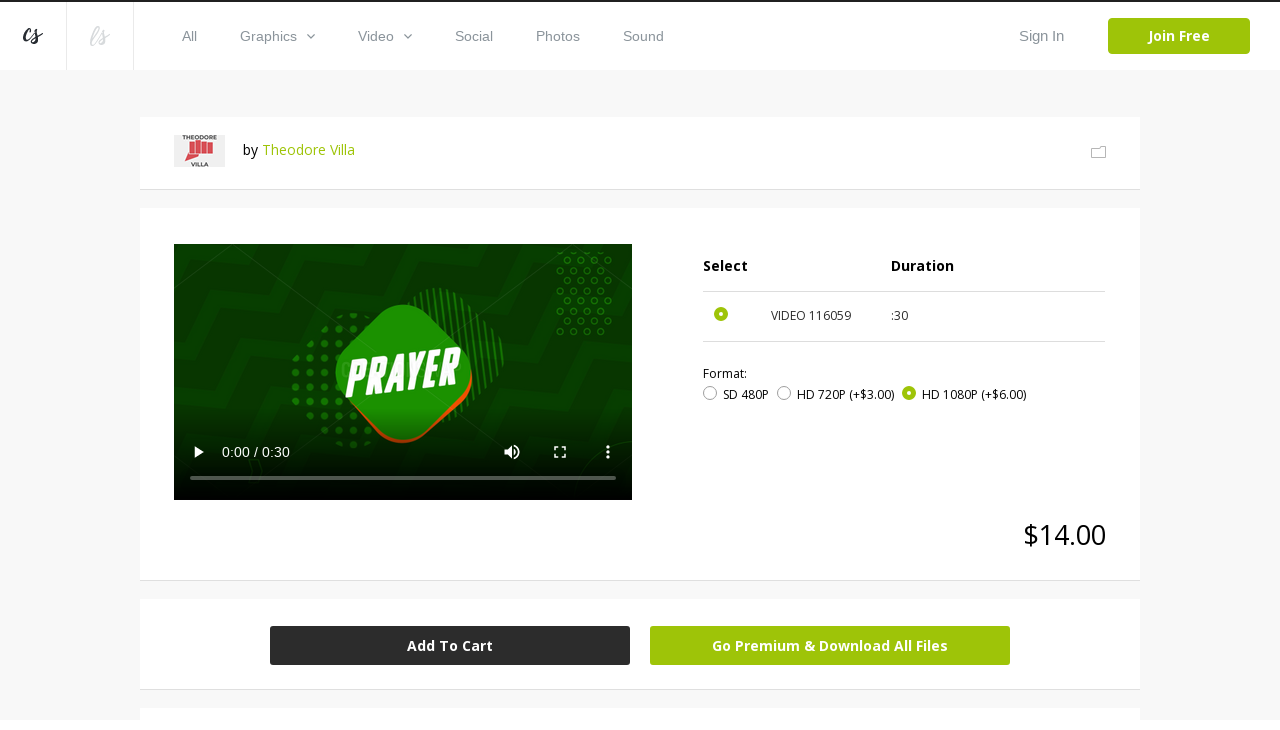

--- FILE ---
content_type: text/html; charset=utf-8
request_url: https://assets2.creationswap.com/media/75516/abstract-prayer
body_size: 11869
content:

<!DOCTYPE html>
<html>
<head>
	<title>Media - Abstract Prayer | CreationSwap</title>

	<link rel="shortcut icon" type="image/x-icon" href="https://assets.creationswap.com/static/images/favicon.ico" />
	<link rel="apple-touch-icon" sizes="180x180" href="https://assets.creationswap.com/static/images/apple-touch-icon.png">
	<link rel="mask-icon" href="https://assets.creationswap.com/static/images/safari-pinned-tab.svg" color="#2c2c2c">

	<!-- Google Tag Manager -->
	<script>
	(function(w, d, s, l, i) {
		w[l] = w[l] || [];
		w[l].push({
			'gtm.start': new Date().getTime(),
			event: 'gtm.js'
		});
		var f = d.getElementsByTagName(s)[0],
			j = d.createElement(s),
			dl = l != 'dataLayer' ? '&l=' + l : '';
		j.async = true;
		j.src =
			'https://www.googletagmanager.com/gtm.js?id=' + i + dl;
		f.parentNode.insertBefore(j, f);
	})(window, document, 'script', 'dataLayer', 'GTM-WHTLZ3Z');
	</script>
	<!-- End Google Tag Manager -->

	
		<meta name="description" content="Prayer title over green motion background of animated shapes and patterns">


	<meta charset="utf-8" />
	<meta name="viewport" content="width=device-width, initial-scale=1.0">
	<link href='https://fonts.googleapis.com/css?family=Open+Sans:300,400,400italic,600,700,800|Antic|Anton|Lobster' rel='stylesheet' type='text/css'>

	<link rel="stylesheet" href="https://assets.creationswap.com/prod/20231020231323/content/style.css" />
	<link rel="stylesheet" href="https://assets.creationswap.com/prod/20231020231323/content/bundle.css" />
	<link rel="stylesheet" href="https://assets.creationswap.com/prod/20231020231323/content/components.css" />
	

	<script src="https://assets.creationswap.com/prod/20231020231323/scripts/polyfill/fetch.js"></script>
	<script src="https://assets.creationswap.com/prod/20231020231323/scripts/polyfill/es6-promise.auto.min.js"></script>

	<script src="https://assets.creationswap.com/prod/20231020231323/scripts/utilities.js"></script>
	<script src="https://assets.creationswap.com/prod/20231020231323/scripts/linq.min.js"></script>
    <script src="https://assets.creationswap.com/prod/20231020231323/scripts/react-15.6.2.min.js"></script>
    <script src="https://assets.creationswap.com/prod/20231020231323/scripts/react-dom-15.6.2.min.js"></script>
	<script src="https://assets.creationswap.com/prod/20231020231323/build/client.bundle.js"></script>
	<script src="https://assets.creationswap.com/prod/20231020231323/scripts/showdown.min.js"></script>
	<script src="https://assets.creationswap.com/prod/20231020231323/scripts/redux.min.js"></script>
	<script src="https://assets.creationswap.com/prod/20231020231323/scripts/react-redux.min.js"></script>
	<script src="https://assets.creationswap.com/prod/20231020231323/scripts/redux-thunk.js"></script>
	<script src="https://assets.creationswap.com/prod/20231020231323/scripts/immutable.min.js"></script>
	<script type="text/javascript" src="https://assets2.creationswap.com/bundles/layout?v=20231020231323"></script>
	
	<script type="text/javascript" src="https://assets2.creationswap.com/bundles/media?v=20231020231323"></script>


	<script src="https://sdk.amazonaws.com/js/aws-sdk-2.49.0.min.js"></script>
</head>
<body>
	<!-- Google Tag Manager (noscript) -->
	<noscript><iframe src="https://www.googletagmanager.com/ns.html?id=GTM-WHTLZ3Z" height="0" width="0" style="display:none;visibility:hidden"></iframe></noscript>
	<!-- End Google Tag Manager (noscript) -->
	<script>
		  window.fbAsyncInit = function() {
			FB.init({
			  appId      : '591598977556395',
			  xfbml      : true,
			  version    : 'v2.9'
			});
		  };

		  (function(d, s, id){
			 var js, fjs = d.getElementsByTagName(s)[0];
			 if (d.getElementById(id)) {return;}
			 js = d.createElement(s); js.id = id;
			 js.src = "//connect.facebook.net/en_US/sdk.js";
			 fjs.parentNode.insertBefore(js, fjs);
		   }(document, 'script', 'facebook-jssdk'));
	</script>
	<div class="wrapper wrapper-alt">
		<div id="fb-root"></div>

<div id="react_Rm1nKgksqky0bdC4u4nxbw"><div data-reactroot="" data-reactid="1" data-react-checksum="-1782444421"><header class="header header-username" data-reactid="2"><a href="#" class="nav-trigger" data-reactid="3"><span data-reactid="4"></span><span data-reactid="5"></span><span data-reactid="6"></span></a><aside class="header__aside" data-reactid="7"><a href="/" class="logo" data-reactid="8"><svg xmlns="http://www.w3.org/2000/svg" width="19.188" height="15.188" viewBox="0 0 19.188 15.188" data-reactid="9"><path d="M5.686 11.66a4.462 4.462 0 0 1-2.692 1.094C.507 12.763-.138 10.382 0 8.683a12.79 12.79 0 0 1 4.626-8.2A2.184 2.184 0 0 1 6.194.004C7.66.211 7.969 2.041 7.727 3.177a1.21 1.21 0 0 1-1.032 1.092.525.525 0 0 1-.441-.287.65.65 0 0 1-.034-.34c.039-.333.172-.649.224-.98a3.623 3.623 0 0 0 .034-1.127.543.543 0 0 0-.151-.336c-.428-.373-1.353 1.365-1.487 1.6a18.815 18.815 0 0 0-1.828 3.923 7.4 7.4 0 0 0-.335 2.111 3.442 3.442 0 0 0 .476 2.03c.7.9 2.075-.081 2.713-.57a9.786 9.786 0 0 0 1.413-1.356c.674-.773 3.437-4.237 4.108-5.15 1.258-1.712.438.345.214.683-.54.816-3.325 4.533-4.577 5.891a12.638 12.638 0 0 1-1.338 1.299zm13.508-6.632a1.084 1.084 0 0 1-.324.766 4.624 4.624 0 0 1-.776.616c-.285.2-.585.384-.882.567-.624.383-1.264.741-1.9 1.1l-.442.247a4.647 4.647 0 0 0-.4.24c-.28.218-.212.179-.16.567a7.515 7.515 0 0 1-.2 4.057c-1 2.2-5.021 2.855-6.394.624a1.681 1.681 0 0 1-.264-1.094 3.779 3.779 0 0 1 1.612-2.407 9.282 9.282 0 0 1 .855-.58c.415-.252.834-.493 1.237-.762a5.612 5.612 0 0 0 .527-.383.619.619 0 0 0 .233-.28 1.475 1.475 0 0 0-.056-.523c-.059-.337-.13-.673-.2-1.008-.168-.785-.35-1.568-.523-2.353a5.883 5.883 0 0 1-.194-1.1 2.531 2.531 0 0 1 1.225-2.27 1.017 1.017 0 0 1 1.11-.114.853.853 0 0 1 .251.968 2.824 2.824 0 0 1-.168.393 2.783 2.783 0 0 0-.146.436 6.782 6.782 0 0 0 .366 3.133c.136.519.249 1.044.376 1.566.078-.038 2.792-1.444 3.979-2.256q.18-.124.358-.25a2.272 2.272 0 0 1 .378-.213.364.364 0 0 1 .475.135.476.476 0 0 1 .047.178zm-9.17 8.294a3.255 3.255 0 0 0 2.01-2.421 4.374 4.374 0 0 0 .046-.709c0-.084 0-.169-.005-.253 0-.038-.013-.186-.01-.25a18.93 18.93 0 0 1-.714.486l-.764.485a7.113 7.113 0 0 0-1.33 1.022 2.163 2.163 0 0 0-.663 1.093.574.574 0 0 0 .093.424 1.233 1.233 0 0 0 1.337.123z" fill="#272c32" fill-rule="evenodd" data-reactid="10"></path></svg></a><a href="https://www.liveswap.com" data-reactid="11"><svg class="ico-logo" xmlns="http://www.w3.org/2000/svg" width="19.75" height="19.406" viewBox="0 0 19.75 19.406" data-reactid="12"><path d="M12.396 6.412a3.913 3.913 0 0 1-.528 1.123c-.547.9-4.33 6.9-4.946 7.807a19.82 19.82 0 0 1-2.338 2.932 3.078 3.078 0 0 1-3.162 1.016 2.339 2.339 0 0 1-1.324-2.026 16.4 16.4 0 0 1 1.106-7.165 40.254 40.254 0 0 1 2.982-6.9C4.992 1.73 6.086-.268 8.068.016a1.778 1.778 0 0 1 1.6 1.826C9.65 3.506 8.513 5.577 7.289 7.435c-1.816 2.758-5.932 7.23-5.658 9.586a1.59 1.59 0 0 0 .351.887c.994 1.111 2.3-.359 2.915-1.124.8-.965 3.521-5.159 4.142-6.17.33-.526.638-1.047.942-1.584.2-.335 1.825-3.138 2.1-3.441.461-.484.358.553.315.823zM2.207 12.189c-.088.239 8.284-10.209 5.722-10.731-1.164-.237-3.275 4.382-3.512 4.894a61.761 61.761 0 0 0-2.21 5.837zm17.555-4.177a1.143 1.143 0 0 1-.316.785 4.551 4.551 0 0 1-.755.632c-.278.2-.569.394-.859.581-.607.392-1.23.759-1.853 1.126l-.429.254a4.391 4.391 0 0 0-.391.246c-.273.224-.206.183-.157.581a8.091 8.091 0 0 1-.195 4.158c-.97 2.258-4.885 2.926-6.221.641a1.889 1.889 0 0 0-.253-1.169 3.929 3.929 0 0 1 1.563-2.42 8.98 8.98 0 0 1 .833-.595c.4-.258.811-.506 1.2-.781a5.553 5.553 0 0 0 .513-.393.631.631 0 0 0 .226-.287 1.574 1.574 0 0 0-.055-.536 21.344 21.344 0 0 0-.2-1.032c-.164-.805-.341-1.608-.509-2.412a6.279 6.279 0 0 1-.188-1.129 2.63 2.63 0 0 1 1.192-2.327.95.95 0 0 1 1.081-.117.9.9 0 0 1 .244.992 2.975 2.975 0 0 1-.164.4 3.033 3.033 0 0 0-.143.447 7.286 7.286 0 0 0 .357 3.211c.132.532.241 1.071.365 1.6.076-.039 2.717-1.481 3.872-2.313.117-.084.234-.17.349-.256a2.171 2.171 0 0 1 .367-.218.345.345 0 0 1 .462.138.5.5 0 0 1 .064.193zm-8.929 8.5a3.3 3.3 0 0 0 1.957-2.481 4.769 4.769 0 0 0 .045-.727v-.259c0-.039-.013-.19-.01-.256-.06.056-.62.448-.694.5l-.744.5a6.966 6.966 0 0 0-1.3 1.047 2.245 2.245 0 0 0-.642 1.12.613.613 0 0 0 .091.435 1.151 1.151 0 0 0 1.297.121z" fill="#8b949b" fill-opacity=".35" fill-rule="evenodd" data-reactid="13"></path></svg></a></aside><div class="header__content" data-reactid="14"><nav class="nav" data-reactid="15"><ul data-reactid="16"><li data-reactid="17"><a class="" href="/gallery" data-reactid="18">All</a></li><li data-reactid="19"><a class="" href="/gallery/graphics" data-reactid="20"><!-- react-text: 21 -->Graphics<!-- /react-text --><svg class="ico-arrow-down" xmlns="http://www.w3.org/2000/svg" width="8" height="5" viewBox="0 0 8 5" data-reactid="22"><path data-name="Shape 6 copy 2" d="M7.057 0L4 3.092.943 0 0 .954 4 5 8 .954z" fill="#8b949b" fill-rule="evenodd" data-reactid="23"></path></svg></a><ul class="nav__dropdown" data-reactid="24"><li data-reactid="25"><a href="/gallery/graphics" data-reactid="26">All Graphics</a></li><li data-reactid="27"><a href="/gallery/slides" data-reactid="28">Slides</a></li><li data-reactid="29"><a href="/gallery/print-ready" data-reactid="30">Print Ready</a></li><li data-reactid="31"><a href="/gallery/logos" data-reactid="32">Logos</a></li><li data-reactid="33"><a href="/gallery/vectors" data-reactid="34">Vectors</a></li><li data-reactid="35"><a href="/gallery/other" data-reactid="36">Other</a></li></ul></li><li data-reactid="37"><a class="" href="/gallery/video" data-reactid="38"><!-- react-text: 39 -->Video<!-- /react-text --><svg class="ico-arrow-down" xmlns="http://www.w3.org/2000/svg" width="8" height="5" viewBox="0 0 8 5" data-reactid="40"><path data-name="Shape 6 copy 2" d="M7.057 0L4 3.092.943 0 0 .954 4 5 8 .954z" fill="#8b949b" fill-rule="evenodd" data-reactid="41"></path></svg></a><ul class="nav__dropdown" data-reactid="42"><li data-reactid="43"><a href="/gallery/video" data-reactid="44">All Videos</a></li><li data-reactid="45"><a href="/gallery/service-planners" data-reactid="46">Service Planners</a></li><li data-reactid="47"><a href="/gallery/motion-titles" data-reactid="48">Motion Titles</a></li><li data-reactid="49"><a href="/gallery/loops" data-reactid="50">Loops</a></li><li data-reactid="51"><a href="/gallery/countdowns" data-reactid="52">Countdowns</a></li><li data-reactid="53"><a href="/gallery/mini-movies" data-reactid="54">Mini Movies</a></li></ul></li><li data-reactid="55"><a class="" href="/gallery/social" data-reactid="56">Social</a></li><li data-reactid="57"><a class="" href="/gallery/photos" data-reactid="58">Photos</a></li><li data-reactid="59"><a class="" href="/gallery/sound" data-reactid="60">Sound</a></li></ul></nav><div class="header__actions" data-reactid="61"><ul data-reactid="62"><li data-reactid="63"><a href="#" class="link-popup-inline" data-reactid="64">Sign In</a></li><li data-reactid="65"><a href="/subscription/intro" class="btn btn--success" data-reactid="66">Join Free</a></li></ul></div></div></header><div class="RemoModal" data-reactid="67"><div class="modal modal-signin" data-reactid="68"><div class="form form-sign-in" data-reactid="69"><form action="?" method="post" data-reactid="70"><div class="form-head" data-reactid="71"><h2 class="form-title" data-reactid="72">Sign In</h2><p data-reactid="73"><!-- react-text: 74 -->Don&#x27;t have an account? <!-- /react-text --><a href="/subscription/intro" data-reactid="75">Sign Up</a><!-- react-text: 76 -->.<!-- /react-text --></p></div><div class="form-body" data-reactid="77"><div class="form-content" data-reactid="78"><div class="form-row" data-reactid="79"><div class="form-controls" data-reactid="80"><input type="text" class="field" name="username" id="field-email" placeholder="*Email" data-reactid="81"/></div></div><div class="form-row" data-reactid="82"><div class="form-controls" data-reactid="83"><input type="password" class="field" name="password" id="field-password" placeholder="*Password" data-reactid="84"/><a href="#" data-reactid="85">Forgot your password?</a></div></div><div class="form-actions" data-reactid="86"><input type="submit" value="Sign In" class="btn" data-reactid="87"/></div><div data-reactid="88"><br data-reactid="89"/><a href="#" data-reactid="90"><i class="ico-btn-facebook" data-reactid="91"></i></a></div></div></div></form></div></div></div><div class="RemoModal" data-reactid="92"><div class="modal modal-getpassword" data-reactid="93"><div class="form" data-reactid="94"><form action="?" method="post" data-reactid="95"><div class="form-head" data-reactid="96"><h2 class="form-title" data-reactid="97">Forgot Password</h2></div><div class="form-body" data-reactid="98"><div class="form-row" data-reactid="99"><div class="form-controls" data-reactid="100"><input type="text" class="field" name="username" id="field-email" placeholder="*Email" data-reactid="101"/></div></div></div><div class="form-actions" data-reactid="102"><input type="submit" value="Get Password" class="btn" data-reactid="103"/></div></form></div></div></div><div class="RemoModal" data-reactid="104"><div class="modal modal-success" data-reactid="105"><h3 data-reactid="106">yay! your changes have been saved!</h3></div></div><div class="RemoModal" data-reactid="107"><div class="modal modal-error" data-reactid="108"><h3 data-reactid="109">oops! something went wrong, please try again later!</h3></div></div></div></div>
		



<section class="section-download">
	<div id="react_e3B4eaSJe0iIvAPksJceCA"><div class="shell" data-reactroot="" data-reactid="1" data-react-checksum="1260039021"><div class="box box-profile clear" data-reactid="2"><div class="box-main clear" data-reactid="3"><div class="box-image" data-reactid="4"><img src="https://accounts.creationswap.com/users/avatars/195/4/195404_37576_2.png" height="32" width="51" alt="Theodore Villa" data-reactid="5"/></div><div class="box-content" data-reactid="6"><!-- react-text: 7 -->by <!-- /react-text --><a href="/theopolis73_1528820756547" data-reactid="8">Theodore Villa</a></div></div><div class="box-aside" data-reactid="9"><a href="#" data-reactid="10"><i class="ico-folder-alt" data-reactid="11"></i></a></div><div class="RemoModal" data-reactid="12"><div class="modal modal-favoriteadd" data-reactid="13"><div class="form" data-reactid="14"><div class="form-head" data-reactid="15"><h2 class="form-title" data-reactid="16">Save File</h2><a href="/favorites" data-reactid="17">or view all Saved Files</a></div><div class="form-body" data-reactid="18"><div class="form-create-folder" data-reactid="19"><form action="?" method="post" data-reactid="20"><div class="form-row" data-reactid="21"><div class="form-controls" data-reactid="22"><input type="text" class="field" name="group_name" id="field-folder-name" placeholder="New Folder" data-reactid="23"/></div></div><div class="form-actions" data-reactid="24"><input type="submit" value="Create" class="btn form-btn" data-reactid="25"/></div></form></div><div class="popup-body-inner" data-reactid="26"><ul class="folders" data-reactid="27"></ul></div></div></div></div></div><div class="RemoModal" data-reactid="28"><div class="loading-secondary" data-reactid="29"><div class="loader-image loader-image-animated-borders" data-reactid="30"><img src="https://assets.creationswap.com/static/images/logo-cs-loader.png" data-reactid="31"/><svg width="100" height="100" data-reactid="32"><rect x="4" y="4" width="92" height="92" data-reactid="33"></rect></svg></div></div></div><div class="RemoModal" data-reactid="34"><div class="modal modal-error" data-reactid="35"><h3 data-reactid="36">oops! something went wrong, please try again later!</h3></div></div></div><div class="media-files" data-reactid="37"><div data-reactid="38"><div class="box box-selection" data-reactid="39"><div class="box-body clear" data-reactid="40"><div class="box-main" data-reactid="41"><div class="box-image" data-reactid="42"><video controls="" width="458" height="258" poster="https://thumbnails.creationswap.com/gallery/116/0/116059_5.png" src="https://previews.creationswap.com/video/116/0/116059.mp4" data-reactid="43"></video></div></div><div class="box-aside" data-reactid="44"><ul class="list-thumbnails hidden" data-reactid="45"><li class="" data-reactid="46"><a href="#" data-reactid="47"><img src="https://thumbnails.creationswap.com/gallery/116/0/116059_1.png" height="32" width="51" alt="Abstract Prayer (116059)" data-reactid="48"/></a></li></ul><div class="table table-selection" data-reactid="49"><div class="table-body" data-reactid="50"><table data-reactid="51"><colgroup data-reactid="52"><col style="width:17%;" data-reactid="53"/><col style="width:30%;" data-reactid="54"/><col style="width:20%;" data-reactid="55"/><col data-reactid="56"/></colgroup><thead data-reactid="57"><tr data-reactid="58"><th data-reactid="59">Select</th><th data-reactid="60"></th><th data-reactid="61">Duration</th><th data-reactid="62"></th></tr></thead><tbody data-reactid="63"><tr data-reactid="64"><td data-reactid="65"><div data-reactid="66"><div class="radio" data-reactid="67"><input type="radio" name="artwork-file" data-reactid="68"/><label for="artwork-file" data-reactid="69"> </label></div></div></td><td data-reactid="70"><!-- react-text: 71 -->VIDEO<!-- /react-text --><!-- react-text: 72 --> <!-- /react-text --><!-- react-text: 73 -->116059<!-- /react-text --></td><td data-reactid="74">:30</td><td data-reactid="75"></td></tr></tbody></table></div><div class="table-foot" data-reactid="76"><span data-reactid="77">Format:</span><ul class="list-radios" data-reactid="78"><li data-reactid="79"><div class="radio" data-reactid="80"><input type="radio" name="video-resolution" data-reactid="81"/><label for="video-resolution" data-reactid="82"><!-- react-text: 83 -->SD 480P<!-- /react-text --><!-- react-text: 84 --> <!-- /react-text --><!-- react-text: 85 --><!-- /react-text --></label></div></li><li data-reactid="86"><div class="radio" data-reactid="87"><input type="radio" name="video-resolution" data-reactid="88"/><label for="video-resolution" data-reactid="89"><!-- react-text: 90 -->HD 720P<!-- /react-text --><!-- react-text: 91 --> <!-- /react-text --><!-- react-text: 92 -->(+$3.00)<!-- /react-text --></label></div></li><li data-reactid="93"><div class="radio" data-reactid="94"><input type="radio" name="video-resolution" data-reactid="95"/><label for="video-resolution" data-reactid="96"><!-- react-text: 97 -->HD 1080P<!-- /react-text --><!-- react-text: 98 --> <!-- /react-text --><!-- react-text: 99 -->(+$6.00)<!-- /react-text --></label></div></li></ul></div></div></div></div><div class="box-foot clear" data-reactid="100"><div class="box-foot-inner" data-reactid="101"></div><div class="box-foot-aside" data-reactid="102">$8.00</div></div></div><div class="box box-download" data-reactid="103"><a href="#" class="btn" data-reactid="104">Add To Cart</a><a href="/subscription/plans?v=1" class="btn upsell-btn" data-reactid="105">Go Premium &amp; Download All Files</a><div class="RemoModal" data-reactid="106"><div class="modal modal-heyuser" data-reactid="107"><div class="form" data-reactid="108"><div class="form-head" data-reactid="109"><h2 class="form-title" data-reactid="110">Hey User</h2></div><div class="form-body" data-reactid="111"><div data-reactid="112"><!-- react-text: 113 -->In order to begin downloading, you will need to <!-- /react-text --><a href="#" data-reactid="114">sign in</a><!-- react-text: 115 --> or create a new account.<!-- /react-text --></div><br data-reactid="116"/><br data-reactid="117"/><a href="/subscription/intro" class="btn" data-reactid="118">Create Account</a></div></div></div></div><div class="RemoModal" data-reactid="119"><div class="modal modal-signin" data-reactid="120"><div class="form form-sign-in" data-reactid="121"><form action="?" method="post" data-reactid="122"><div class="form-head" data-reactid="123"><h2 class="form-title" data-reactid="124">Sign In</h2><p data-reactid="125"><!-- react-text: 126 -->Don&#x27;t have an account? <!-- /react-text --><a href="/subscription/intro" data-reactid="127">Sign Up</a><!-- react-text: 128 -->.<!-- /react-text --></p></div><div class="form-body" data-reactid="129"><div class="form-content" data-reactid="130"><div class="form-row" data-reactid="131"><div class="form-controls" data-reactid="132"><input type="text" class="field" name="username" id="field-email" placeholder="*Email" data-reactid="133"/></div></div><div class="form-row" data-reactid="134"><div class="form-controls" data-reactid="135"><input type="password" class="field" name="password" id="field-password" placeholder="*Password" data-reactid="136"/><a href="#" data-reactid="137">Forgot your password?</a></div></div><div class="form-actions" data-reactid="138"><input type="submit" value="Sign In" class="btn" data-reactid="139"/></div><div data-reactid="140"><br data-reactid="141"/><a href="#" data-reactid="142"><i class="ico-btn-facebook" data-reactid="143"></i></a></div></div></div></form></div></div></div><div class="RemoModal" data-reactid="144"><div class="modal modal-getpassword" data-reactid="145"><div class="form" data-reactid="146"><form action="?" method="post" data-reactid="147"><div class="form-head" data-reactid="148"><h2 class="form-title" data-reactid="149">Forgot Password</h2></div><div class="form-body" data-reactid="150"><div class="form-row" data-reactid="151"><div class="form-controls" data-reactid="152"><input type="text" class="field" name="username" id="field-email" placeholder="*Email" data-reactid="153"/></div></div></div><div class="form-actions" data-reactid="154"><input type="submit" value="Get Password" class="btn" data-reactid="155"/></div></form></div></div></div><div class="RemoModal" data-reactid="156"><div class="modal modal-success" data-reactid="157"><h3 data-reactid="158">yay! your changes have been saved!</h3></div></div><div class="RemoModal" data-reactid="159"><div class="modal modal-error" data-reactid="160"><h3 data-reactid="161">oops! something went wrong, please try again later!</h3></div></div></div><div class="RemoModal" data-reactid="162"><div class="modal modal-videorequest" data-reactid="163"><div class="form" data-reactid="164"><div class="form-head" data-reactid="165"><h2 class="form-title" data-reactid="166">Video Request</h2></div><div class="form-body" data-reactid="167"><div class="form-row" data-reactid="168"><div class="form-col" data-reactid="169">Please choose a video format:</div><div class="form-col" data-reactid="170"><div class="form-controls" data-reactid="171"><div class="Select has-value" data-reactid="172"><input type="hidden" name="video_format_id" value="1" data-reactid="173"/><div class="Select-control" data-reactid="174"><div class="Select-placeholder" data-reactid="175">MOV</div><div class="Select-input " tabindex="0" data-reactid="176"> </div><span class="Select-arrow-zone" data-reactid="177"><span class="Select-arrow" data-reactid="178"></span></span></div></div></div></div></div><br data-reactid="179"/><br data-reactid="180"/><br data-reactid="181"/><a href="#" class="btn" data-reactid="182">Request</a></div></div></div></div><div class="RemoModal" data-reactid="183"><div class="modal modal-videoconvert" data-reactid="184"><div class="form" data-reactid="185"><div class="form-head" data-reactid="186"><h2 class="form-title" data-reactid="187">Video Convert</h2></div><div class="form-body" data-reactid="188"><!-- react-text: 189 -->The requested video is currently being converted.<!-- /react-text --><br data-reactid="190"/><!-- react-text: 191 -->This may take several minutes depending on the size of the video.<!-- /react-text --><br data-reactid="192"/><br data-reactid="193"/><!-- react-text: 194 -->Check back here in 5 minutes.<!-- /react-text --></div></div></div></div><div class="RemoModal" data-reactid="195"><div class="modal modal-videodownload" data-reactid="196"><div class="form" data-reactid="197"><div class="form-head" data-reactid="198"><h2 class="form-title" data-reactid="199">Video Download</h2></div><div class="form-body" data-reactid="200"><!-- react-text: 201 -->Your video is ready.<!-- /react-text --><br data-reactid="202"/><!-- react-text: 203 -->You may now click the link below to begin downloading your video.<!-- /react-text --><br data-reactid="204"/><br data-reactid="205"/><a target="_blank" data-reactid="206">Download</a></div></div></div></div><div class="RemoModal" data-reactid="207"><div class="loading-secondary" data-reactid="208"><div class="loader-image loader-image-animated-borders" data-reactid="209"><img src="https://assets.creationswap.com/static/images/logo-cs-loader.png" data-reactid="210"/><svg width="100" height="100" data-reactid="211"><rect x="4" y="4" width="92" height="92" data-reactid="212"></rect></svg></div></div></div><div class="RemoModal" data-reactid="213"><div class="modal modal-formembersonly" data-reactid="214"><div class="form" data-reactid="215"><div class="form-head" data-reactid="216"><h2 class="form-title" data-reactid="217">Go Premium</h2></div><div class="form-body" data-reactid="218"><!-- react-text: 219 -->Upgrade to Premium and download all files.<!-- /react-text --><br data-reactid="220"/><!-- react-text: 221 -->Get LiveSwap® free for a limited time with a CreationSwap® subscription.<!-- /react-text --><br data-reactid="222"/><br data-reactid="223"/><a href="/subscription/plans?v=1" class="btn" data-reactid="224">Upgrade</a></div></div></div></div><div class="RemoModal" data-reactid="225"><div class="modal modal-downloadlimit" data-reactid="226"><div class="form" data-reactid="227"><div class="form-head" data-reactid="228"><h2 class="form-title" data-reactid="229">Hey User</h2></div><div class="form-body" data-reactid="230"><div data-reactid="231"><!-- react-text: 232 -->In your first two months, you are limited to 100 premium files per month.<!-- /react-text --><br data-reactid="233"/><!-- react-text: 234 -->To lift this restriction now, upgrade to an annual membership.<!-- /react-text --><br data-reactid="235"/><!-- react-text: 236 -->The $199 annual charge will be pro-rated based on your current monthly start date.<!-- /react-text --></div><br data-reactid="237"/><br data-reactid="238"/><a href="/subscription" class="btn" style="width:120px;" data-reactid="239">Upgrade Now</a></div></div></div></div><div class="RemoModal" data-reactid="240"><div class="modal modal-editbilling" data-reactid="241"><div class="form form-submit-order" data-reactid="242"><form action="?" method="post" data-reactid="243"><div class="form-head" data-reactid="244"><h2 class="form-title" data-reactid="245">Edit Billing</h2><br data-reactid="246"/></div><div class="form-body clear" data-reactid="247"><div class="form-content" data-reactid="248"><div class="form-row clear" data-reactid="249"><div class="form-col" data-reactid="250"><div class="form-controls" data-reactid="251"><input type="text" class="field" name="first_name" id="field-first-name" placeholder="First Name" maxlength="15" required="" data-reactid="252"/></div></div><div class="form-col" data-reactid="253"><div class="form-controls" data-reactid="254"><input type="text" class="field" name="last_name" id="field-last-name" placeholder="Last Name" maxlength="20" required="" data-reactid="255"/></div></div></div><div class="form-row clear" data-reactid="256"><div class="form-col form-col-large" data-reactid="257"><div class="form-controls" data-reactid="258"><input type="text" class="field" name="address" id="field-address" maxlength="50" required="" placeholder="Address" data-reactid="259"/></div></div></div><div class="form-row clear" data-reactid="260"><div class="form-col" data-reactid="261"><div class="form-controls" data-reactid="262"><input type="text" class="field" name="city" id="field-city" maxlength="25" required="" placeholder="City" data-reactid="263"/></div></div><div class="form-col" data-reactid="264"><div class="form-controls" data-reactid="265"><input type="text" class="field" name="zip_code" id="field-zip-code" maxlength="10" required="" placeholder="Zip Code" data-reactid="266"/></div></div></div><div class="form-row" data-reactid="267"><div class="form-col" data-reactid="268"><div class="form-controls" data-reactid="269"><div class="Select" data-reactid="270"><input type="hidden" name="country" value="" data-reactid="271"/><div class="Select-control" data-reactid="272"><div class="Select-placeholder" data-reactid="273">Country:</div><div class="Select-input " tabindex="0" data-reactid="274"> </div><span class="Select-arrow-zone" data-reactid="275"><span class="Select-arrow" data-reactid="276"></span></span></div></div></div></div><div class="form-col" data-reactid="277"><div class="form-controls" data-reactid="278"><input type="text" class="field" name="state" id="field-state" maxlength="30" required="" placeholder="State" data-reactid="279"/></div></div></div></div><div class="form-aside" data-reactid="280"><div class="form-row clear" data-reactid="281"><div class="form-col" data-reactid="282"><div class="form-controls" data-reactid="283"><div class="Select" data-reactid="284"><input type="hidden" name="credit_card" value="" data-reactid="285"/><div class="Select-control" data-reactid="286"><div class="Select-placeholder" data-reactid="287">Credit Card:</div><div class="Select-input " tabindex="0" data-reactid="288"> </div><span class="Select-arrow-zone" data-reactid="289"><span class="Select-arrow" data-reactid="290"></span></span></div></div></div></div><div class="form-col" data-reactid="291"><div class="form-payments" data-reactid="292"><i class="ico-visa" data-reactid="293">&amp;nbsp</i><!-- react-text: 294 -->  <!-- /react-text --><i class="ico-mastercard" data-reactid="295"></i><!-- react-text: 296 -->  <!-- /react-text --><i class="ico-americanexpress" data-reactid="297"></i><!-- react-text: 298 -->  <!-- /react-text --><i class="ico-discovery" data-reactid="299"></i></div></div></div><div class="form-row clear" data-reactid="300"><div class="form-col form-col-medium" data-reactid="301"><div class="form-controls" data-reactid="302"><input type="number" class="field" name="credit_card_number" id="field-credit-card-number" maxlength="19" required="" placeholder="Credit Card Number" data-reactid="303"/></div></div><div class="form-col form-col-small" data-reactid="304"><div class="form-controls" data-reactid="305"><input type="number" class="field" name="verification_value" id="field-verification-value" maxlength="10" required="" placeholder="CSC" data-reactid="306"/></div></div></div><div class="form-row clear" data-reactid="307"><div class="form-col" data-reactid="308"><div class="form-controls" data-reactid="309"><div class="Select" data-reactid="310"><input type="hidden" name="expiration_month" value="" data-reactid="311"/><div class="Select-control" data-reactid="312"><div class="Select-placeholder" data-reactid="313">Exp Month:</div><div class="Select-input " tabindex="0" data-reactid="314"> </div><span class="Select-arrow-zone" data-reactid="315"><span class="Select-arrow" data-reactid="316"></span></span></div></div></div></div><div class="form-col" data-reactid="317"><div class="form-controls" data-reactid="318"><div class="Select" data-reactid="319"><input type="hidden" name="expiration_year" value="" data-reactid="320"/><div class="Select-control" data-reactid="321"><div class="Select-placeholder" data-reactid="322">Exp Year:</div><div class="Select-input " tabindex="0" data-reactid="323"> </div><span class="Select-arrow-zone" data-reactid="324"><span class="Select-arrow" data-reactid="325"></span></span></div></div></div></div></div></div></div><div class="form-actions" data-reactid="326"><input type="submit" class="btn btn-large" value="Submit Order" data-reactid="327"/></div></form></div></div></div><div class="RemoModal" data-reactid="328"><div class="modal modal-editbillingsuccess" data-reactid="329"><div class="form" data-reactid="330"><div class="form-head" data-reactid="331"><h2 class="form-title" data-reactid="332">Billing Updated</h2></div><div class="form-body" data-reactid="333"><div data-reactid="334">Please allow a few minutes for payment to be processed before downloading.</div><br data-reactid="335"/><br data-reactid="336"/><a href="/gallery" class="btn" data-reactid="337">Browse Gallery</a></div></div></div></div><div class="RemoModal" data-reactid="338"><div class="modal modal-error" data-reactid="339"><h3 data-reactid="340">oops! something went wrong, please try again later!</h3></div></div></div></div><div class="media-details box box-details clear" data-reactid="341"><div class="box-main" data-reactid="342"><h5 data-reactid="343">Abstract Prayer</h5><p data-reactid="344">Prayer title over green motion background of animated shapes and patterns</p></div><div class="box-aside" data-reactid="345"><h5 data-reactid="346">File Details</h5><ul data-reactid="347"><li data-reactid="348"><strong data-reactid="349">File #:</strong><span data-reactid="350"></span></li><li data-reactid="351"><strong data-reactid="352">Category:</strong><span data-reactid="353">Motion Titles</span></li><li data-reactid="354"><strong data-reactid="355">Keywords:</strong><span data-reactid="356">art, graphics, green, pattern, prayer</span></li><li class="" data-reactid="357"><strong data-reactid="358">Total Files:</strong><span data-reactid="359">1</span></li><li data-reactid="360"><strong data-reactid="361">File Types:</strong><span data-reactid="362">MOV, MPG, WMV</span></li><li data-reactid="363"><strong data-reactid="364">File Formats:</strong><span data-reactid="365"><i class="ico-sd"></i>&nbsp;<i class="ico-hd"></i>&nbsp;<i class="ico-fullhd"></i></span></li><li data-reactid="366"><strong data-reactid="367">Uploaded:</strong><span data-reactid="368">May 31, 2023</span></li></ul></div></div><div class="gallery-items gallery-items-medium media-related-files" data-reactid="369"><div class="box" data-reactid="370"><h5 class="box-title" data-reactid="371">Related Files</h5></div><div class="thumbs isotope-grid" data-reactid="372"><div class="thumb" data-reactid="373"><figure class="thumb__image" data-reactid="374"><a href="/media/44204/pixel-tithes-and-offerings" data-reactid="375"><img width="320" src="https://thumbnails.creationswap.com/gallery/70/0/70014_3_5.png" alt="Pixel Tithes and Offerings" data-reactid="376"/></a><span class="thumb__meta" data-reactid="377"><!-- react-text: 378 -->Motion Titles<!-- /react-text --><!-- react-text: 379 --> | <!-- /react-text --><!-- react-text: 380 -->For Sale<!-- /react-text --></span></figure></div><div class="thumb" data-reactid="381"><figure class="thumb__image" data-reactid="382"><a href="/media/44205/pixel-worship" data-reactid="383"><img width="320" src="https://thumbnails.creationswap.com/gallery/70/0/70015_3_5.png" alt="Pixel Worship" data-reactid="384"/></a><span class="thumb__meta" data-reactid="385"><!-- react-text: 386 -->Motion Titles<!-- /react-text --><!-- react-text: 387 --> | <!-- /react-text --><!-- react-text: 388 -->For Sale<!-- /react-text --></span></figure></div><div class="thumb" data-reactid="389"><figure class="thumb__image" data-reactid="390"><a href="/media/44697/digital-goodbye" data-reactid="391"><img width="320" src="https://thumbnails.creationswap.com/gallery/70/5/70577_3_5.png" alt="Digital Goodbye" data-reactid="392"/></a><span class="thumb__meta" data-reactid="393"><!-- react-text: 394 -->Motion Titles<!-- /react-text --><!-- react-text: 395 --> | <!-- /react-text --><!-- react-text: 396 -->For Sale<!-- /react-text --></span></figure></div><div class="thumb" data-reactid="397"><figure class="thumb__image" data-reactid="398"><a href="/media/44206/pixel-welcome" data-reactid="399"><img width="320" src="https://thumbnails.creationswap.com/gallery/70/0/70016_3_5.png" alt="Pixel Welcome" data-reactid="400"/></a><span class="thumb__meta" data-reactid="401"><!-- react-text: 402 -->Motion Titles<!-- /react-text --><!-- react-text: 403 --> | <!-- /react-text --><!-- react-text: 404 -->For Sale<!-- /react-text --></span></figure></div><div class="thumb" data-reactid="405"><figure class="thumb__image" data-reactid="406"><a href="/media/49047/waving-cloth-welcome" data-reactid="407"><img width="320" src="https://thumbnails.creationswap.com/gallery/76/5/76553_3_5.png" alt="Waving Cloth Welcome" data-reactid="408"/></a><span class="thumb__meta" data-reactid="409"><!-- react-text: 410 -->Motion Titles<!-- /react-text --><!-- react-text: 411 --> | <!-- /react-text --><!-- react-text: 412 -->For Sale<!-- /react-text --></span></figure></div><div class="thumb" data-reactid="413"><figure class="thumb__image" data-reactid="414"><a href="/media/44207/pixel-goodbye" data-reactid="415"><img width="320" src="https://thumbnails.creationswap.com/gallery/70/0/70017_3_5.png" alt="Pixel Goodbye" data-reactid="416"/></a><span class="thumb__meta" data-reactid="417"><!-- react-text: 418 -->Motion Titles<!-- /react-text --><!-- react-text: 419 --> | <!-- /react-text --><!-- react-text: 420 -->For Sale<!-- /react-text --></span></figure></div><div class="thumb" data-reactid="421"><figure class="thumb__image" data-reactid="422"><a href="/media/51004/digital-terrain-goodbye" data-reactid="423"><img width="320" src="https://thumbnails.creationswap.com/gallery/79/2/79294_3_5.png" alt="Digital Terrain Goodbye" data-reactid="424"/></a><span class="thumb__meta" data-reactid="425"><!-- react-text: 426 -->Motion Titles<!-- /react-text --><!-- react-text: 427 --> | <!-- /react-text --><!-- react-text: 428 -->For Sale<!-- /react-text --></span></figure></div><div class="thumb" data-reactid="429"><figure class="thumb__image" data-reactid="430"><a href="/media/44698/digital-welcome" data-reactid="431"><img width="320" src="https://thumbnails.creationswap.com/gallery/70/5/70578_3_5.png" alt="Digital Welcome" data-reactid="432"/></a><span class="thumb__meta" data-reactid="433"><!-- react-text: 434 -->Motion Titles<!-- /react-text --><!-- react-text: 435 --> | <!-- /react-text --><!-- react-text: 436 -->For Sale<!-- /react-text --></span></figure></div><div class="thumb" data-reactid="437"><figure class="thumb__image" data-reactid="438"><a href="/media/51005/digital-terrain-welcome" data-reactid="439"><img width="320" src="https://thumbnails.creationswap.com/gallery/79/2/79295_3_5.png" alt="Digital Terrain Welcome" data-reactid="440"/></a><span class="thumb__meta" data-reactid="441"><!-- react-text: 442 -->Motion Titles<!-- /react-text --><!-- react-text: 443 --> | <!-- /react-text --><!-- react-text: 444 -->For Sale<!-- /react-text --></span></figure></div></div></div><div class="gallery-items gallery-items-medium" data-reactid="445"><div class="box" data-reactid="446"><h5 class="box-title" data-reactid="447">Comments</h5></div><div class="fb-comments-container" data-reactid="448"><div class="fb-comments" data-href="http://www.creationswap.com/media/75516/abstract-prayer" data-width="100%" data-order-by="reverse_time" data-reactid="449"></div></div></div></div></div>
</section>

		<footer class="footer">
			<div class="footer-body">
				<div class="shell clear">
					<div class="footer-section footer-section-size2">
						<h5 class="footer-section-title">Browse</h5>
						<div class="footer-section-body">
							<ul>
								<li>
									<a href="/gallery?l=3">Premium Files</a>
								</li>
								<li>
									<a href="/gallery?l=2">Files For Sale</a>
								</li>
								<li>
									<a href="/gallery?l=1">Free Files</a>
								</li>
								<li>
									<a href="/gallery">New Files</a>
								</li>
								<li>
									<a href="/gallery/top-week">Top Week</a>
								</li>
								<li>
									<a href="/gallery/top-month">Top Month</a>
								</li>
							</ul>
						</div>
					</div>
					<div class="footer-section footer-section-size1">
						<h5 class="footer-section-title">Categories</h5>
						<div class="footer-section-body">
							<ul>
								<li>
									<a href="/free-church-images/social">Social</a>
								</li>
								<li>
									<a href="/free-church-images/photos">Photos</a>
								</li>
								<li>
									<a href="/church-videos/mini-movies">Mini Movies</a>
								</li>
								<li>
									<a href="/church-videos/loops">Loops</a>
								</li>
								<li>
									<a href="/church-videos/motion-titles">Motion Titles</a>
								</li>
								<li>
									<a href="/church-videos/countdowns">Countdowns</a>
								</li>
								<li>
									<a href="/free-church-images/print-ready">Print Ready</a>
								</li>
								<li>
									<a href="/free-church-sounds">Sound</a>
								</li>
								<li>
									<a href="/free-church-images/vectors">Vectors</a>
								</li>
								<li>
									<a href="/free-church-images/logos">Logos</a>
								</li>
							</ul>
						</div>
					</div>
					<div id="react_7TkEdsonLEm0Xjj6FEoOg"><div class="footer-section footer-section-size1" data-reactroot="" data-reactid="1" data-react-checksum="2604465"><h5 class="footer-section-title" data-reactid="2">Contribute</h5><div class="footer-section-body" data-reactid="3"><ul data-reactid="4"><li data-reactid="5"><a href="/contribute" data-reactid="6">How it Works</a></li><li data-reactid="7"><span data-reactid="8"><a href="#" data-reactid="9">Upload Now</a><div class="RemoModal" data-reactid="10"><div class="modal modal-signin" data-reactid="11"><div class="form form-sign-in" data-reactid="12"><form action="?" method="post" data-reactid="13"><div class="form-head" data-reactid="14"><h2 class="form-title" data-reactid="15">Sign In</h2><p data-reactid="16"><!-- react-text: 17 -->Don&#x27;t have an account? <!-- /react-text --><a href="/subscription/intro" data-reactid="18">Sign Up</a><!-- react-text: 19 -->.<!-- /react-text --></p></div><div class="form-body" data-reactid="20"><div class="form-content" data-reactid="21"><div class="form-row" data-reactid="22"><div class="form-controls" data-reactid="23"><input type="text" class="field" name="username" id="field-email" placeholder="*Email" data-reactid="24"/></div></div><div class="form-row" data-reactid="25"><div class="form-controls" data-reactid="26"><input type="password" class="field" name="password" id="field-password" placeholder="*Password" data-reactid="27"/><a href="#" data-reactid="28">Forgot your password?</a></div></div><div class="form-actions" data-reactid="29"><input type="submit" value="Sign In" class="btn" data-reactid="30"/></div><div data-reactid="31"><br data-reactid="32"/><a href="#" data-reactid="33"><i class="ico-btn-facebook" data-reactid="34"></i></a></div></div></div></form></div></div></div><div class="RemoModal" data-reactid="35"><div class="modal modal-getpassword" data-reactid="36"><div class="form" data-reactid="37"><form action="?" method="post" data-reactid="38"><div class="form-head" data-reactid="39"><h2 class="form-title" data-reactid="40">Forgot Password</h2></div><div class="form-body" data-reactid="41"><div class="form-row" data-reactid="42"><div class="form-controls" data-reactid="43"><input type="text" class="field" name="username" id="field-email" placeholder="*Email" data-reactid="44"/></div></div></div><div class="form-actions" data-reactid="45"><input type="submit" value="Get Password" class="btn" data-reactid="46"/></div></form></div></div></div><div class="RemoModal" data-reactid="47"><div class="modal modal-success" data-reactid="48"><h3 data-reactid="49">yay! your changes have been saved!</h3></div></div><div class="RemoModal" data-reactid="50"><div class="modal modal-error" data-reactid="51"><h3 data-reactid="52">oops! something went wrong, please try again later!</h3></div></div></span></li><li data-reactid="53"><a href="/faq/contributor" data-reactid="54">Contributor FAQ</a></li></ul></div></div></div>
					<div class="footer-section footer-section-size1">
						<h5 class="footer-section-title">Resources</h5>
						<div class="footer-section-body">
							<ul>
								<li>
									<a target="_blank" href="https://freeofficebackgrounds.com/">Free Office Backgrounds</a>
								</li>
								<li>
									<a target="_blank" href="https://sundaycool.com/">Sunday Cool</a>
								</li>
								<li>
									<a target="_blank" href="https://www.planningcenter.com/">Planning Center</a>
								</li>
							</ul>
						</div>
					</div>
					<div class="footer-section footer-section-size2">
						<h5 class="footer-section-title">Help</h5>
						<div class="footer-section-body">
							<ul>
								<li>
									<a href="/faq">Customer FAQ</a>
								</li>
								<li>
									<a href="/terms">Terms of Use</a>
								</li>
								<li>
									<a href="/license">User License</a>
								</li>
								<li>
									<a href="/privacy">Privacy Policy</a>
								</li>
								<li>
									<a href="#" onclick="FreshWidget.show(); return false;">Contact us</a>
								</li>
							</ul>
						</div>
					</div>
					<div class="footer-section footer-section-size3">
						<h5 class="footer-section-title">Share</h5>
						<div class="footer-section-body">
							<div class="socials">
								<ul>
									<li>
										<a target="_blank" href="https://www.facebook.com/creationswap">
											<i class="ico-socials-facebook"></i>
										</a>
									</li>
									<li>
										<a target="_blank" href="https://twitter.com/creationswap">
											<i class="ico-socials-twitter"></i>
										</a>
									</li>
								</ul>
							</div>
						</div>
					</div>
				</div>
			</div>

			<div class="footer__container">
				<div class="shell">
					<div class="footer__logos">
						<h5 class="footer__logos-title">Referred by:</h5>

						<ul class="list-logos">
							<li>
								<img src="https://assets.creationswap.com/prod/20231020231323/content/images/logo-planning-center.png" alt="" width="139" height="25">
							</li>

							<li>
								<img src="https://assets.creationswap.com/prod/20231020231323/content/images/logo-pastors.png" alt="" width="117" height="32">
							</li>

							<li>
								<img src="https://assets.creationswap.com/prod/20231020231323/content/images/logo-relevant.png" alt="" width="87" height="23">
							</li>

							<li>
								<img src="https://assets.creationswap.com/prod/20231020231323/content/images/logo-churchleaders.png" alt="" width="143" height="12">
							</li>
						</ul>
					</div>
				</div>
			</div>

			<div class="footer-bar clear">
				<div class="footer-bar-inner">
					<div class="fb-like" data-href="http://www.facebook.com/creationswap" data-layout="button_count" data-action="like" data-show-faces="true" data-share="false"></div>
				</div>
				<div class="footer-copyright">Copyright &copy; 2026 Swap Collective LLC, All rights reserved.</div>
			</div>
		</footer>
	</div>
	<script>ReactDOM.render(React.createElement(Media, {"authenticated":false,"account_role_id":null,"subscription_type_id":null,"artwork":{"artwork_id":75516,"preview_artwork_file_id":116059,"preview_thumbnail_extension":null,"title":"Abstract Prayer","artwork_location_id":2,"artwork_type_id":15,"artwork_type_name":null,"liveswap":false,"account_id":195397,"owner_user_id":195404,"artwork_thumbnail_extension":"png","total_price":8.0000,"total_source_files_price":null,"source_files_size":0,"source_file_types":[],"first_name":"Theodore","last_name":"Villa","avatar_id":37576,"avatar_extension":"png","url":"theopolis73_1528820756547","description":"Prayer title over green motion background of animated shapes and patterns","tags":["art","graphics","green","pattern","prayer"],"dpi":null,"font_types":[],"zipped":false,"extended":false,"exclusive":false,"date_created":"2023-05-31T14:37:39.363","artwork_subcategory_ids":null,"downloads":0,"purchases":0,"editable":false,"width":null,"height":null,"units":null,"preview_url_3":"https://thumbnails.creationswap.com/gallery/116/0/116059_3.","preview_url_3_5":"https://thumbnails.creationswap.com/gallery/116/0/116059_3_5.","preview_url_5":"https://thumbnails.creationswap.com/gallery/116/0/116059_5.","video_preview_url":"https://previews.creationswap.com/video/116/0/116059.mp4","audio_preview_url":null,"avatar_url_2":"https://accounts.creationswap.com/users/avatars/195/4/195404_37576_2.png","date_created_pretty_format":"May 31, 2023","source_file_types_pretty_format":"","source_size_pretty_format":""},"artwork_files":[{"artwork_id":75516,"artwork_file_id":116059,"artwork_file_thumbnail_extension":"png","price":null,"file_type_id":5,"width":1920.00,"height":1080.00,"size":19332572,"video_resolution_id":3,"audio_stem_type_id":null,"duration":30063,"loop":null,"beats_per_minute":null,"source_files_price":null,"source_files_size":null,"source_file_types":[],"s3_allowed":false,"s3_url":null,"source_s3_allowed":false,"source_s3_url":null,"artwork_file_thumbnail_url_1":"https://thumbnails.creationswap.com/gallery/116/0/116059_1.png","artwork_file_thumbnail_url_5":"https://thumbnails.creationswap.com/gallery/116/0/116059_5.png","size_pretty_format":"18 mb","source_size_pretty_format":"","source_file_types_pretty_format":"","video_preview_url":"https://previews.creationswap.com/video/116/0/116059.mp4","audio_preview_url":"https://previews.creationswap.com/audio/116/0/116059.mp3","duration_pretty_format":":30"}],"selected_artwork_file_id":116059,"related_files":[{"artwork_id":44204,"preview_artwork_file_id":70014,"preview_thumbnail_extension":"png","title":"Pixel Tithes and Offerings","artwork_location_id":2,"artwork_type_id":15,"artwork_type_name":null,"liveswap":false,"account_id":0,"owner_user_id":0,"artwork_thumbnail_extension":null,"total_price":null,"total_source_files_price":null,"source_files_size":0,"source_file_types":null,"first_name":null,"last_name":null,"avatar_id":null,"avatar_extension":null,"url":null,"description":null,"tags":null,"dpi":null,"font_types":null,"zipped":false,"extended":false,"exclusive":false,"date_created":"0001-01-01T00:00:00","artwork_subcategory_ids":null,"downloads":0,"purchases":0,"editable":false,"width":null,"height":null,"units":null,"preview_url_3":"https://thumbnails.creationswap.com/gallery/70/0/70014_3.png","preview_url_3_5":"https://thumbnails.creationswap.com/gallery/70/0/70014_3_5.png","preview_url_5":"https://thumbnails.creationswap.com/gallery/70/0/70014_5.png","video_preview_url":"https://previews.creationswap.com/video/70/0/70014.mp4","audio_preview_url":null,"avatar_url_2":"https://accounts.creationswap.com/users/avatars/default_2.jpg","date_created_pretty_format":"Jan 01, 0001","source_file_types_pretty_format":"","source_size_pretty_format":""},{"artwork_id":44205,"preview_artwork_file_id":70015,"preview_thumbnail_extension":"png","title":"Pixel Worship","artwork_location_id":2,"artwork_type_id":15,"artwork_type_name":null,"liveswap":false,"account_id":0,"owner_user_id":0,"artwork_thumbnail_extension":null,"total_price":null,"total_source_files_price":null,"source_files_size":0,"source_file_types":null,"first_name":null,"last_name":null,"avatar_id":null,"avatar_extension":null,"url":null,"description":null,"tags":null,"dpi":null,"font_types":null,"zipped":false,"extended":false,"exclusive":false,"date_created":"0001-01-01T00:00:00","artwork_subcategory_ids":null,"downloads":0,"purchases":0,"editable":false,"width":null,"height":null,"units":null,"preview_url_3":"https://thumbnails.creationswap.com/gallery/70/0/70015_3.png","preview_url_3_5":"https://thumbnails.creationswap.com/gallery/70/0/70015_3_5.png","preview_url_5":"https://thumbnails.creationswap.com/gallery/70/0/70015_5.png","video_preview_url":"https://previews.creationswap.com/video/70/0/70015.mp4","audio_preview_url":null,"avatar_url_2":"https://accounts.creationswap.com/users/avatars/default_2.jpg","date_created_pretty_format":"Jan 01, 0001","source_file_types_pretty_format":"","source_size_pretty_format":""},{"artwork_id":44697,"preview_artwork_file_id":70577,"preview_thumbnail_extension":"png","title":"Digital Goodbye","artwork_location_id":2,"artwork_type_id":15,"artwork_type_name":null,"liveswap":false,"account_id":0,"owner_user_id":0,"artwork_thumbnail_extension":null,"total_price":null,"total_source_files_price":null,"source_files_size":0,"source_file_types":null,"first_name":null,"last_name":null,"avatar_id":null,"avatar_extension":null,"url":null,"description":null,"tags":null,"dpi":null,"font_types":null,"zipped":false,"extended":false,"exclusive":false,"date_created":"0001-01-01T00:00:00","artwork_subcategory_ids":null,"downloads":0,"purchases":0,"editable":false,"width":null,"height":null,"units":null,"preview_url_3":"https://thumbnails.creationswap.com/gallery/70/5/70577_3.png","preview_url_3_5":"https://thumbnails.creationswap.com/gallery/70/5/70577_3_5.png","preview_url_5":"https://thumbnails.creationswap.com/gallery/70/5/70577_5.png","video_preview_url":"https://previews.creationswap.com/video/70/5/70577.mp4","audio_preview_url":null,"avatar_url_2":"https://accounts.creationswap.com/users/avatars/default_2.jpg","date_created_pretty_format":"Jan 01, 0001","source_file_types_pretty_format":"","source_size_pretty_format":""},{"artwork_id":44206,"preview_artwork_file_id":70016,"preview_thumbnail_extension":"png","title":"Pixel Welcome","artwork_location_id":2,"artwork_type_id":15,"artwork_type_name":null,"liveswap":false,"account_id":0,"owner_user_id":0,"artwork_thumbnail_extension":null,"total_price":null,"total_source_files_price":null,"source_files_size":0,"source_file_types":null,"first_name":null,"last_name":null,"avatar_id":null,"avatar_extension":null,"url":null,"description":null,"tags":null,"dpi":null,"font_types":null,"zipped":false,"extended":false,"exclusive":false,"date_created":"0001-01-01T00:00:00","artwork_subcategory_ids":null,"downloads":0,"purchases":0,"editable":false,"width":null,"height":null,"units":null,"preview_url_3":"https://thumbnails.creationswap.com/gallery/70/0/70016_3.png","preview_url_3_5":"https://thumbnails.creationswap.com/gallery/70/0/70016_3_5.png","preview_url_5":"https://thumbnails.creationswap.com/gallery/70/0/70016_5.png","video_preview_url":"https://previews.creationswap.com/video/70/0/70016.mp4","audio_preview_url":null,"avatar_url_2":"https://accounts.creationswap.com/users/avatars/default_2.jpg","date_created_pretty_format":"Jan 01, 0001","source_file_types_pretty_format":"","source_size_pretty_format":""},{"artwork_id":49047,"preview_artwork_file_id":76553,"preview_thumbnail_extension":"png","title":"Waving Cloth Welcome","artwork_location_id":2,"artwork_type_id":15,"artwork_type_name":null,"liveswap":false,"account_id":0,"owner_user_id":0,"artwork_thumbnail_extension":null,"total_price":null,"total_source_files_price":null,"source_files_size":0,"source_file_types":null,"first_name":null,"last_name":null,"avatar_id":null,"avatar_extension":null,"url":null,"description":null,"tags":null,"dpi":null,"font_types":null,"zipped":false,"extended":false,"exclusive":false,"date_created":"0001-01-01T00:00:00","artwork_subcategory_ids":null,"downloads":0,"purchases":0,"editable":false,"width":null,"height":null,"units":null,"preview_url_3":"https://thumbnails.creationswap.com/gallery/76/5/76553_3.png","preview_url_3_5":"https://thumbnails.creationswap.com/gallery/76/5/76553_3_5.png","preview_url_5":"https://thumbnails.creationswap.com/gallery/76/5/76553_5.png","video_preview_url":"https://previews.creationswap.com/video/76/5/76553.mp4","audio_preview_url":null,"avatar_url_2":"https://accounts.creationswap.com/users/avatars/default_2.jpg","date_created_pretty_format":"Jan 01, 0001","source_file_types_pretty_format":"","source_size_pretty_format":""},{"artwork_id":44207,"preview_artwork_file_id":70017,"preview_thumbnail_extension":"png","title":"Pixel Goodbye","artwork_location_id":2,"artwork_type_id":15,"artwork_type_name":null,"liveswap":false,"account_id":0,"owner_user_id":0,"artwork_thumbnail_extension":null,"total_price":null,"total_source_files_price":null,"source_files_size":0,"source_file_types":null,"first_name":null,"last_name":null,"avatar_id":null,"avatar_extension":null,"url":null,"description":null,"tags":null,"dpi":null,"font_types":null,"zipped":false,"extended":false,"exclusive":false,"date_created":"0001-01-01T00:00:00","artwork_subcategory_ids":null,"downloads":0,"purchases":0,"editable":false,"width":null,"height":null,"units":null,"preview_url_3":"https://thumbnails.creationswap.com/gallery/70/0/70017_3.png","preview_url_3_5":"https://thumbnails.creationswap.com/gallery/70/0/70017_3_5.png","preview_url_5":"https://thumbnails.creationswap.com/gallery/70/0/70017_5.png","video_preview_url":"https://previews.creationswap.com/video/70/0/70017.mp4","audio_preview_url":null,"avatar_url_2":"https://accounts.creationswap.com/users/avatars/default_2.jpg","date_created_pretty_format":"Jan 01, 0001","source_file_types_pretty_format":"","source_size_pretty_format":""},{"artwork_id":51004,"preview_artwork_file_id":79294,"preview_thumbnail_extension":"png","title":"Digital Terrain Goodbye","artwork_location_id":2,"artwork_type_id":15,"artwork_type_name":null,"liveswap":false,"account_id":0,"owner_user_id":0,"artwork_thumbnail_extension":null,"total_price":null,"total_source_files_price":null,"source_files_size":0,"source_file_types":null,"first_name":null,"last_name":null,"avatar_id":null,"avatar_extension":null,"url":null,"description":null,"tags":null,"dpi":null,"font_types":null,"zipped":false,"extended":false,"exclusive":false,"date_created":"0001-01-01T00:00:00","artwork_subcategory_ids":null,"downloads":0,"purchases":0,"editable":false,"width":null,"height":null,"units":null,"preview_url_3":"https://thumbnails.creationswap.com/gallery/79/2/79294_3.png","preview_url_3_5":"https://thumbnails.creationswap.com/gallery/79/2/79294_3_5.png","preview_url_5":"https://thumbnails.creationswap.com/gallery/79/2/79294_5.png","video_preview_url":"https://previews.creationswap.com/video/79/2/79294.mp4","audio_preview_url":null,"avatar_url_2":"https://accounts.creationswap.com/users/avatars/default_2.jpg","date_created_pretty_format":"Jan 01, 0001","source_file_types_pretty_format":"","source_size_pretty_format":""},{"artwork_id":44698,"preview_artwork_file_id":70578,"preview_thumbnail_extension":"png","title":"Digital Welcome","artwork_location_id":2,"artwork_type_id":15,"artwork_type_name":null,"liveswap":false,"account_id":0,"owner_user_id":0,"artwork_thumbnail_extension":null,"total_price":null,"total_source_files_price":null,"source_files_size":0,"source_file_types":null,"first_name":null,"last_name":null,"avatar_id":null,"avatar_extension":null,"url":null,"description":null,"tags":null,"dpi":null,"font_types":null,"zipped":false,"extended":false,"exclusive":false,"date_created":"0001-01-01T00:00:00","artwork_subcategory_ids":null,"downloads":0,"purchases":0,"editable":false,"width":null,"height":null,"units":null,"preview_url_3":"https://thumbnails.creationswap.com/gallery/70/5/70578_3.png","preview_url_3_5":"https://thumbnails.creationswap.com/gallery/70/5/70578_3_5.png","preview_url_5":"https://thumbnails.creationswap.com/gallery/70/5/70578_5.png","video_preview_url":"https://previews.creationswap.com/video/70/5/70578.mp4","audio_preview_url":null,"avatar_url_2":"https://accounts.creationswap.com/users/avatars/default_2.jpg","date_created_pretty_format":"Jan 01, 0001","source_file_types_pretty_format":"","source_size_pretty_format":""},{"artwork_id":51005,"preview_artwork_file_id":79295,"preview_thumbnail_extension":"png","title":"Digital Terrain Welcome","artwork_location_id":2,"artwork_type_id":15,"artwork_type_name":null,"liveswap":false,"account_id":0,"owner_user_id":0,"artwork_thumbnail_extension":null,"total_price":null,"total_source_files_price":null,"source_files_size":0,"source_file_types":null,"first_name":null,"last_name":null,"avatar_id":null,"avatar_extension":null,"url":null,"description":null,"tags":null,"dpi":null,"font_types":null,"zipped":false,"extended":false,"exclusive":false,"date_created":"0001-01-01T00:00:00","artwork_subcategory_ids":null,"downloads":0,"purchases":0,"editable":false,"width":null,"height":null,"units":null,"preview_url_3":"https://thumbnails.creationswap.com/gallery/79/2/79295_3.png","preview_url_3_5":"https://thumbnails.creationswap.com/gallery/79/2/79295_3_5.png","preview_url_5":"https://thumbnails.creationswap.com/gallery/79/2/79295_5.png","video_preview_url":"https://previews.creationswap.com/video/79/2/79295.mp4","audio_preview_url":null,"avatar_url_2":"https://accounts.creationswap.com/users/avatars/default_2.jpg","date_created_pretty_format":"Jan 01, 0001","source_file_types_pretty_format":"","source_size_pretty_format":""}],"favorites":[],"download_limit_reached":true,"download_limit":0,"subscription_past_due":false,"absolute_url":"http://www.creationswap.com/media/75516/abstract-prayer"}), document.getElementById("react_e3B4eaSJe0iIvAPksJceCA"));
ReactDOM.render(React.createElement(LayoutHeaderSignedOut, {"show_sign_in":false,"show_sign_up_email":false,"show_sign_up_facebook":false,"verified_user":false,"all":false,"all_videos":false,"all_graphics":false,"social":false,"photos":false,"sound":false}), document.getElementById("react_Rm1nKgksqky0bdC4u4nxbw"));
ReactDOM.render(React.createElement(FooterContribute, {"authenticated":false}), document.getElementById("react_7TkEdsonLEm0Xjj6FEoOg"));
</script>
	<script type="text/javascript" src="https://assets.creationswap.com/prod/20231020231323/scripts/bundle.js"></script>
	

	<script>
		window.fwSettings = {
			'widget_id': 5000000443
		};
		!function () { if ("function" != typeof window.FreshworksWidget) { var n = function () { n.q.push(arguments) }; n.q = [], window.FreshworksWidget = n } }()
	</script>
	<script type='text/javascript' src='https://widget.freshworks.com/widgets/5000000443.js' async defer></script>
	<script>
		FreshworksWidget('hide', 'launcher');
		window.FreshWidget = { show: function () { FreshworksWidget('open'); } };
	</script>

	</body>
</html>

--- FILE ---
content_type: text/css
request_url: https://assets.creationswap.com/prod/20231020231323/content/components.css
body_size: 2044
content:
/**
 * React Select
 * ============
 * Created by Jed Watson and Joss Mackison for KeystoneJS, http://www.keystonejs.com/
 * https://twitter.com/jedwatson https://twitter.com/jossmackison https://twitter.com/keystonejs
 * MIT License: https://github.com/keystonejs/react-select
*/
.Select {
	position: relative;
}

	.Select,
	.Select div,
	.Select input,
	.Select span {
		-webkit-box-sizing: border-box;
		-moz-box-sizing: border-box;
		box-sizing: border-box;
	}

		.Select.is-disabled > .Select-control {
			background-color: #f9f9f9;
		}

			.Select.is-disabled > .Select-control:hover {
				box-shadow: none;
			}

		.Select.is-disabled .Select-arrow-zone {
			cursor: default;
			pointer-events: none;
		}

.Select-control {
	background-color: #fff;
	border-color: #d9d9d9 #ccc #b3b3b3;
	border-radius: 5px;
	border: 1px solid #dddddd;
	color: #333;
	cursor: default;
	display: table;
	height: 36px;
	outline: none;
	overflow: hidden;
	position: relative;
	width: 100%;
}

.is-searchable.is-open > .Select-control {
	cursor: text;
}

.is-open > .Select-control {
	border-bottom-right-radius: 0;
	border-bottom-left-radius: 0;
	background: #fff;
	border-color: #b3b3b3 #ccc #d9d9d9;
}

	.is-open > .Select-control > .Select-arrow {
		border-color: transparent transparent #999;
		border-width: 0 5px 5px;
	}

.is-searchable.is-focused:not(.is-open) > .Select-control {
	cursor: text;
}


.Select-placeholder,
:not(.Select--multi) > .Select-control .Select-value {
	bottom: 0;
    color: #222222;
	left: 0;
	line-height: 34px;
	padding-left: 10px;
	padding-right: 10px;
	position: absolute;
	right: 0;
	top: 0;
	max-width: 100%;
	overflow: hidden;
	text-overflow: ellipsis;
	white-space: nowrap;
	width: 100%;
    background: #ffffff;
    cursor: pointer;
    font-size: 14px;
    height: 34px;
    line-height: 32px;
    margin: 0;
    overflow: hidden;
    padding: 0 50px 0 13px;
    text-align: left;
    text-overflow: clip;
}

.has-value:not(.Select--multi) > .Select-control > .Select-value .Select-value-label,
.has-value.is-pseudo-focused:not(.Select--multi) > .Select-control > .Select-value .Select-value-label {
	color: #333;
}

.has-value:not(.Select--multi) > .Select-control > .Select-value a.Select-value-label,
.has-value.is-pseudo-focused:not(.Select--multi) > .Select-control > .Select-value a.Select-value-label {
	cursor: pointer;
	text-decoration: none;
}

	.has-value:not(.Select--multi) > .Select-control > .Select-value a.Select-value-label:hover,
	.has-value.is-pseudo-focused:not(.Select--multi) > .Select-control > .Select-value a.Select-value-label:hover,
	.has-value:not(.Select--multi) > .Select-control > .Select-value a.Select-value-label:focus,
	.has-value.is-pseudo-focused:not(.Select--multi) > .Select-control > .Select-value a.Select-value-label:focus {
		color: #007eff;
		outline: none;
		text-decoration: underline;
	}

.Select-input {
	height: 34px;
	padding-left: 10px;
	padding-right: 10px;
	vertical-align: middle;
}

	.Select-input > input {
		background: none transparent;
		border: 0 none;
		box-shadow: none;
		cursor: default;
		display: inline-block;
		font-family: inherit;
		font-size: inherit;
		height: 34px;
		margin: 0;
		outline: none;
		padding: 0;
		-webkit-appearance: none;
	}

.is-focused .Select-input > input {
	cursor: text;
}

.has-value.is-pseudo-focused .Select-input {
	opacity: 0;
}

.Select-control:not(.is-searchable) > .Select-input {
	outline: none;
}

.Select-loading-zone {
	cursor: pointer;
	display: table-cell;
	position: relative;
	text-align: center;
	vertical-align: middle;
	width: 16px;
}

.Select-loading {
	-webkit-animation: Select-animation-spin 400ms infinite linear;
	-o-animation: Select-animation-spin 400ms infinite linear;
	animation: Select-animation-spin 400ms infinite linear;
	width: 16px;
	height: 16px;
	box-sizing: border-box;
	border-radius: 50%;
	border: 2px solid #ccc;
	border-right-color: #333;
	display: inline-block;
	position: relative;
	vertical-align: middle;
}

.Select-clear-zone {
	-webkit-animation: Select-animation-fadeIn 200ms;
	-o-animation: Select-animation-fadeIn 200ms;
	animation: Select-animation-fadeIn 200ms;
	color: #999;
	cursor: pointer;
	display: table-cell;
	position: relative;
	text-align: center;
	vertical-align: middle;
	width: 17px;
}

	.Select-clear-zone:hover {
		color: #D0021B;
	}

.Select-clear {
	display: inline-block;
	font-size: 18px;
	line-height: 1;
}

.Select--multi .Select-clear-zone {
	width: 17px;
}

.Select-arrow-zone {
	cursor: pointer;
	display: table-cell;
	text-align: center;
	position: absolute;
    top: 0;
    right: 0;
    width: 37px;
    height: 100%;
    background: #f7f7f7;
    border-left: 1px solid #dddddd;
    content: '';
    display: block;
    margin: auto 0;
	padding-top: 5px;
}

.Select-arrow {
	width: 10px;
	height: 6px;
	display: inline-block;
    background: url(images/arrow-down.png) no-repeat center center;
}

.is-open .Select-arrow,
.Select-arrow-zone:hover > .Select-arrow {
	border-top-color: #666;
}

@-webkit-keyframes Select-animation-fadeIn {
	from {
		opacity: 0;
	}

	to {
		opacity: 1;
	}
}

@keyframes Select-animation-fadeIn {
	from {
		opacity: 0;
	}

	to {
		opacity: 1;
	}
}

.Select-menu-outer {
	border-bottom-right-radius: 4px;
	border-bottom-left-radius: 4px;
	background-color: #fff;
	border: 1px solid #ccc;
	border-top-color: #e6e6e6;
	box-sizing: border-box;
	margin-top: -1px;
	max-height: 200px;
	position: absolute;
	top: 100%;
	width: 100%;
	z-index: 1;
	-webkit-overflow-scrolling: touch;
}

.Select-menu {
	max-height: 198px;
	overflow-y: auto;
}

.Select-option {
	width: 100%;
    background: #ffffff;
    border: 0;
    color: #8b8b8b;
    cursor: pointer;
    display: block;
    font-size: 11px;
    margin: 0;
    height: 32px;
    line-height: 32px;
    overflow: hidden;
    padding: 0 13px;
    text-align: left;
    text-decoration: none;
    text-overflow: ellipsis;
}

	.Select-option:last-child {
		border-bottom-right-radius: 4px;
		border-bottom-left-radius: 4px;
	}

	.Select-option.is-focused {
		background: #f4f4f4;
		color: #3b3b3b;
	}

	.Select-option.is-disabled {
		color: #cccccc;
		cursor: default;
	}

.Select-noresults {
	box-sizing: border-box;
	color: #999999;
	cursor: default;
	display: block;
	padding: 8px 10px;
}

.Select--multi .Select-input {
	vertical-align: middle;
	margin-left: 10px;
	padding: 0;
}

.Select--multi.has-value .Select-input {
	margin-left: 5px;
}

.Select--multi .Select-value {
	background-color: rgba(0, 126, 255, 0.08);
	border-radius: 2px;
	border: 1px solid rgba(0, 126, 255, 0.24);
	color: #007eff;
	display: inline-block;
	font-size: 0.9em;
	line-height: 1.4;
	margin-left: 5px;
	margin-top: 5px;
	vertical-align: top;
}

.Select--multi .Select-value-icon,
.Select--multi .Select-value-label {
	display: inline-block;
	vertical-align: middle;
}

.Select--multi .Select-value-label {
	border-bottom-right-radius: 2px;
	border-top-right-radius: 2px;
	cursor: default;
	padding: 2px 5px;
}

.Select--multi a.Select-value-label {
	color: #007eff;
	cursor: pointer;
	text-decoration: none;
}

	.Select--multi a.Select-value-label:hover {
		text-decoration: underline;
	}

.Select--multi .Select-value-icon {
	cursor: pointer;
	border-bottom-left-radius: 2px;
	border-top-left-radius: 2px;
	border-right: 1px solid rgba(0, 126, 255, 0.24);
	padding: 1px 5px 3px;
}

	.Select--multi .Select-value-icon:hover,
	.Select--multi .Select-value-icon:focus {
		background-color: rgba(0, 113, 230, 0.08);
		color: #0071e6;
	}

	.Select--multi .Select-value-icon:active {
		background-color: rgba(0, 126, 255, 0.24);
	}

.Select--multi.is-disabled .Select-value {
	background-color: #fcfcfc;
	border: 1px solid #e3e3e3;
	color: #333;
}

.Select--multi.is-disabled .Select-value-icon {
	cursor: not-allowed;
	border-right: 1px solid #e3e3e3;
}

	.Select--multi.is-disabled .Select-value-icon:hover,
	.Select--multi.is-disabled .Select-value-icon:focus,
	.Select--multi.is-disabled .Select-value-icon:active {
		background-color: #fcfcfc;
	}

@keyframes Select-animation-spin {
	to {
		transform: rotate(1turn);
	}
}

@-webkit-keyframes Select-animation-spin {
	to {
		-webkit-transform: rotate(1turn);
	}
}

.select-new {
	height: 28px;
}

.select-new-sort { width: 75px; }
.select-new-holiday { width: 75px; }

.select-new .Select-placeholder,
.select-new :not(.Select--multi) > .Select-control .Select-value {
	padding: 0 10px 0 0;
	height: 28px;
	background-color: inherit;
	font-size: inherit;
	line-height: 28px;
	text-overflow: ellipsis;
	color: #444;
}

.select-new .Select-control {
	color: #444;
	border: none;
	background-color: inherit;
	height: inherit;
}

.select-new .Select-arrow-zone {
	display: none;
}

.select-new .Select-menu-outer {
	border: 1px solid #e8e8e8;
	border-radius: 6px;
	min-width: 150px;
	padding: 20px 0 10px;
	background: #fff;
	color: #8b949b;
	overflow: hidden;
}

.select-new .Select-menu {
	max-height: 168px;
	overflow-y: auto;
	width: 189px;
	padding-right: 17px;
}

.select-new .Select-option {
	padding: 5px 19px;
	margin-bottom: 8px;
	-webkit-transition: .3s;
	-o-transition: .3s;
	transition: .3s;
	font-size: 14px;
	vertical-align: middle;
	line-height: 1.75;
}

.select-new .Select-option.is-focused {
	background: #9ec408;
	color: #fff;
}

.select-new-holiday .Select-menu-outer {
	max-height: 200px;
	width: 165px;
}

.select-new-holiday .Select-menu {
	width: 200px;
}

.select-new-holiday .Select-menu {
	max-height: 200px;
	padding-bottom: 30px;
}

--- FILE ---
content_type: application/x-javascript
request_url: https://assets.creationswap.com/prod/20231020231323/scripts/polyfill/fetch.js
body_size: 2222
content:
!function (t) { "use strict"; function e(t) { if ("string" != typeof t && (t = String(t)), /[^a-z0-9\-#$%&'*+.\^_`|~]/i.test(t)) throw new TypeError("Invalid character in header field name"); return t.toLowerCase() } function r(t) { return "string" != typeof t && (t = String(t)), t } function o(t) { var e = { next: function () { var e = t.shift(); return { done: void 0 === e, value: e } } }; return y.iterable && (e[Symbol.iterator] = function () { return e }), e } function n(t) { this.map = {}, t instanceof n ? t.forEach(function (t, e) { this.append(e, t) }, this) : t && Object.getOwnPropertyNames(t).forEach(function (e) { this.append(e, t[e]) }, this) } function s(t) { return t.bodyUsed ? Promise.reject(new TypeError("Already read")) : void (t.bodyUsed = !0) } function i(t) { return new Promise(function (e, r) { t.onload = function () { e(t.result) }, t.onerror = function () { r(t.error) } }) } function a(t) { var e = new FileReader; return e.readAsArrayBuffer(t), i(e) } function h(t) { var e = new FileReader; return e.readAsText(t), i(e) } function u() { return this.bodyUsed = !1, this._initBody = function (t) { if (this._bodyInit = t, "string" == typeof t) this._bodyText = t; else if (y.blob && Blob.prototype.isPrototypeOf(t)) this._bodyBlob = t; else if (y.formData && FormData.prototype.isPrototypeOf(t)) this._bodyFormData = t; else if (y.searchParams && URLSearchParams.prototype.isPrototypeOf(t)) this._bodyText = t.toString(); else if (t) { if (!y.arrayBuffer || !ArrayBuffer.prototype.isPrototypeOf(t)) throw new Error("unsupported BodyInit type") } else this._bodyText = ""; this.headers.get("content-type") || ("string" == typeof t ? this.headers.set("content-type", "text/plain;charset=UTF-8") : this._bodyBlob && this._bodyBlob.type ? this.headers.set("content-type", this._bodyBlob.type) : y.searchParams && URLSearchParams.prototype.isPrototypeOf(t) && this.headers.set("content-type", "application/x-www-form-urlencoded;charset=UTF-8")) }, y.blob ? (this.blob = function () { var t = s(this); if (t) return t; if (this._bodyBlob) return Promise.resolve(this._bodyBlob); if (this._bodyFormData) throw new Error("could not read FormData body as blob"); return Promise.resolve(new Blob([this._bodyText])) }, this.arrayBuffer = function () { return this.blob().then(a) }, this.text = function () { var t = s(this); if (t) return t; if (this._bodyBlob) return h(this._bodyBlob); if (this._bodyFormData) throw new Error("could not read FormData body as text"); return Promise.resolve(this._bodyText) }) : this.text = function () { var t = s(this); return t ? t : Promise.resolve(this._bodyText) }, y.formData && (this.formData = function () { return this.text().then(p) }), this.json = function () { return this.text().then(JSON.parse) }, this } function f(t) { var e = t.toUpperCase(); return b.indexOf(e) > -1 ? e : t } function d(t, e) { e = e || {}; var r = e.body; if (d.prototype.isPrototypeOf(t)) { if (t.bodyUsed) throw new TypeError("Already read"); this.url = t.url, this.credentials = t.credentials, e.headers || (this.headers = new n(t.headers)), this.method = t.method, this.mode = t.mode, r || (r = t._bodyInit, t.bodyUsed = !0) } else this.url = t; if (this.credentials = e.credentials || this.credentials || "omit", !e.headers && this.headers || (this.headers = new n(e.headers)), this.method = f(e.method || this.method || "GET"), this.mode = e.mode || this.mode || null, this.referrer = null, ("GET" === this.method || "HEAD" === this.method) && r) throw new TypeError("Body not allowed for GET or HEAD requests"); this._initBody(r) } function p(t) { var e = new FormData; return t.trim().split("&").forEach(function (t) { if (t) { var r = t.split("="), o = r.shift().replace(/\+/g, " "), n = r.join("=").replace(/\+/g, " "); e.append(decodeURIComponent(o), decodeURIComponent(n)) } }), e } function c(t) { var e = new n, r = (t.getAllResponseHeaders() || "").trim().split("\n"); return r.forEach(function (t) { var r = t.trim().split(":"), o = r.shift().trim(), n = r.join(":").trim(); e.append(o, n) }), e } function l(t, e) { e || (e = {}), this.type = "default", this.status = e.status, this.ok = this.status >= 200 && this.status < 300, this.statusText = e.statusText, this.headers = e.headers instanceof n ? e.headers : new n(e.headers), this.url = e.url || "", this._initBody(t) } if (!t.fetch) { var y = { searchParams: "URLSearchParams" in t, iterable: "Symbol" in t && "iterator" in Symbol, blob: "FileReader" in t && "Blob" in t && function () { try { return new Blob, !0 } catch (t) { return !1 } }(), formData: "FormData" in t, arrayBuffer: "ArrayBuffer" in t }; n.prototype.append = function (t, o) { t = e(t), o = r(o); var n = this.map[t]; n || (n = [], this.map[t] = n), n.push(o) }, n.prototype["delete"] = function (t) { delete this.map[e(t)] }, n.prototype.get = function (t) { var r = this.map[e(t)]; return r ? r[0] : null }, n.prototype.getAll = function (t) { return this.map[e(t)] || [] }, n.prototype.has = function (t) { return this.map.hasOwnProperty(e(t)) }, n.prototype.set = function (t, o) { this.map[e(t)] = [r(o)] }, n.prototype.forEach = function (t, e) { Object.getOwnPropertyNames(this.map).forEach(function (r) { this.map[r].forEach(function (o) { t.call(e, o, r, this) }, this) }, this) }, n.prototype.keys = function () { var t = []; return this.forEach(function (e, r) { t.push(r) }), o(t) }, n.prototype.values = function () { var t = []; return this.forEach(function (e) { t.push(e) }), o(t) }, n.prototype.entries = function () { var t = []; return this.forEach(function (e, r) { t.push([r, e]) }), o(t) }, y.iterable && (n.prototype[Symbol.iterator] = n.prototype.entries); var b = ["DELETE", "GET", "HEAD", "OPTIONS", "POST", "PUT"]; d.prototype.clone = function () { return new d(this) }, u.call(d.prototype), u.call(l.prototype), l.prototype.clone = function () { return new l(this._bodyInit, { status: this.status, statusText: this.statusText, headers: new n(this.headers), url: this.url }) }, l.error = function () { var t = new l(null, { status: 0, statusText: "" }); return t.type = "error", t }; var m = [301, 302, 303, 307, 308]; l.redirect = function (t, e) { if (-1 === m.indexOf(e)) throw new RangeError("Invalid status code"); return new l(null, { status: e, headers: { location: t } }) }, t.Headers = n, t.Request = d, t.Response = l, t.fetch = function (t, e) { return new Promise(function (r, o) { function n() { return "responseURL" in i ? i.responseURL : /^X-Request-URL:/m.test(i.getAllResponseHeaders()) ? i.getResponseHeader("X-Request-URL") : void 0 } var s; s = d.prototype.isPrototypeOf(t) && !e ? t : new d(t, e); var i = new XMLHttpRequest; i.onload = function () { var t = { status: i.status, statusText: i.statusText, headers: c(i), url: n() }, e = "response" in i ? i.response : i.responseText; r(new l(e, t)) }, i.onerror = function () { o(new TypeError("Network request failed")) }, i.ontimeout = function () { o(new TypeError("Network request failed")) }, i.open(s.method, s.url, !0), "include" === s.credentials && (i.withCredentials = !0), "responseType" in i && y.blob && (i.responseType = "blob"), s.headers.forEach(function (t, e) { i.setRequestHeader(e, t) }), i.send("undefined" == typeof s._bodyInit ? null : s._bodyInit) }) }, t.fetch.polyfill = !0 } }("undefined" != typeof self ? self : this);
//# sourceMappingURL=./fetch.min.js.map